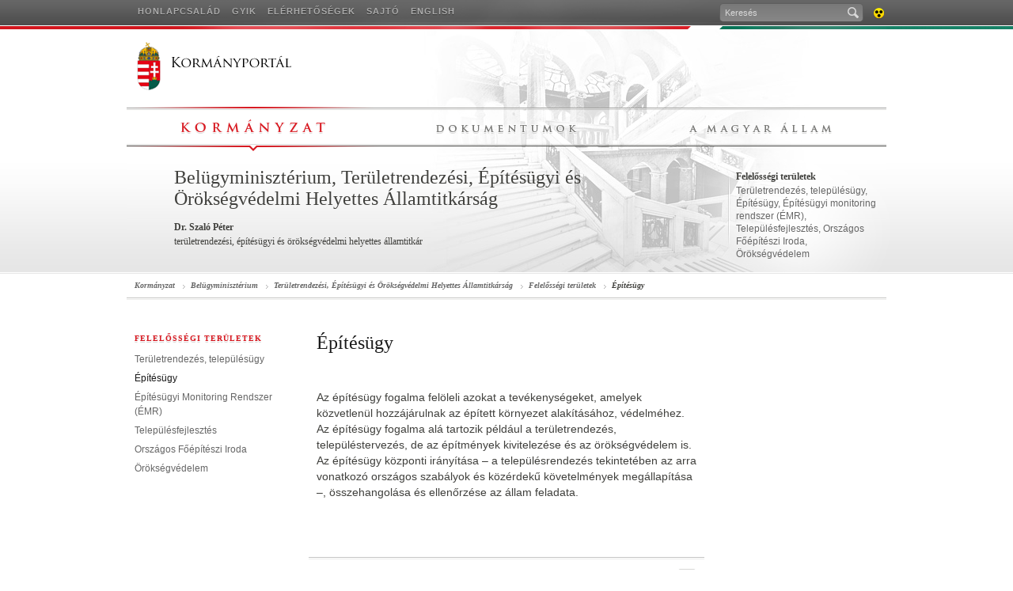

--- FILE ---
content_type: text/html; charset=UTF-8
request_url: https://2010-2014.kormany.hu/hu/belugyminiszterium/teruletrendezesi-es-epitesugyi-helyettes-allamtitkarsag/felelossegi-teruletek/epitesugy
body_size: 15163
content:
<!DOCTYPE html PUBLIC "-//W3C//DTD XHTML 1.0 Strict//EN" "http://www.w3.org/TR/xhtml1/DTD/xhtml1-strict.dtd">
<html xmlns="http://www.w3.org/1999/xhtml">
<head>
<base href="https://2010-2014.kormany.hu/" />
<title>Kormányzat - Belügyminisztérium - Területrendezési, Építésügyi és Örökségvédelmi Helyettes Államtitkárság - Felelősségi területek - Építésügy</title>
<meta http-equiv="Content-Type" content="text/html; charset=utf-8" />
<meta name="description" content="" />
<meta name="keywords" content="építésügy, tekintetében, településrendezés, településtervezés, tartozik" />


<link rel="shortcut icon" href="favicon.ico" type="image/x-icon" />
<link rel="icon" href="Assets/Common/Images/favicon.png" type="image/png" /> 
<link rel="apple-touch-icon" href="Assets/Common/Images/apple_touch_icon.png" /> 
<link rel="apple-touch-icon" href="Assets/Common/Images/apple_touch_icon.png" />
<link rel="stylesheet" type="text/css" media="screen,projection" href="Assets/Common/Styles/Styles.common.css?v1.5" />
<link rel="stylesheet" type="text/css" media="screen,projection" href="Assets/Common/Styles/jquery-ui-1.10.3.custom.css?v1.5" />
<link rel="stylesheet" type="text/css" media="screen,projection" href="Assets/Common/Styles/Styles.tools.css?v1.5" />
<link rel="stylesheet" type="text/css" media="screen,projection" href="Assets/Locale/Hun/Styles/Styles.css?v1.5" />
<link rel="stylesheet" type="text/css" media="print" href="Assets/Common/Styles/Styles.print.css?v1.5" />
<link rel="canonical" href="https://2010-2014.kormany.hu/hu/belugyminiszterium/teruletrendezesi-es-epitesugyi-helyettes-allamtitkarsag/felelossegi-teruletek/epitesugy" />
<!--[if IE]><link rel="stylesheet" type="text/css" media="screen" href="Assets/Common/Styles/Styles.IE.css"><![endif]-->
<!--[if IE 7]><link rel="stylesheet" type="text/css" media="screen" href="Assets/Common/Styles/Styles.IE7.css"><![endif]-->
<script type="text/javascript" src="Assets/Common/Scripts/swfobject.js?v1.6"></script>
<script type="text/javascript" src="Assets/Common/Scripts/jquery-1.9.1.js?v1.6"></script>
<script type="text/javascript" src="Assets/Common/Scripts/jquery-ui-1.10.3.custom.min.js?v1.6"></script>
<script type="text/javascript" src="Assets/Common/Scripts/script.functions.js?v1.6"></script>
<script type="text/javascript" src="Assets/Common/Scripts/script.tools-2013.10.16.js?v1.6"></script>
<script type="text/javascript" src="Assets/Locale/Hun/Scripts/script.lang.js?v1.6"></script>
<script type="text/javascript" src="Assets/Common/Scripts/script.common.js?v1.6"></script>

<link rel="stylesheet" type="text/css" media="screen,projection" href="Assets/Common/Styles/Styles.Mp3Player.css?v1.5" />
<script type="text/javascript" src="Assets/Common/Scripts/script.Mp3Player.js?v1.6"></script>


<link rel="stylesheet" type="text/css" media="screen,projection" href="Assets/Common/Styles/jquery.fancybox-2.1.5.css?v1.5" /> 
<script type="text/javascript" src="Assets/Common/Scripts/jquery.fancybox-2.1.5.js?v1.6"></script>


<meta http-equiv="refresh" content="3600" /> 
</head>
<body class="Hun Inner Collection Theme-Secretary">

<script>(function(d, s, id) {
  var js, fjs = d.getElementsByTagName(s)[0];
  if (d.getElementById(id)) return;
  js = d.createElement(s); js.id = id;
  js.src = "//connect.facebook.net/hu_HU/all.js#xfbml=1";
  fjs.parentNode.insertBefore(js, fjs);
}(document, 'script', 'facebook-jssdk'));</script>


    <div id="TopBar">
        <div class="background-left"></div>
        <div class="background-right"></div>
        <div class="topbar">
            <div class="menu">
                <ul class="menu-1">
                    <li><a href="http://honlapjaink.kormany.hu" target="_blank">Honlapcsalád</a></li>
                    <li><a href="hu/gyik">GyIK</a></li>
					                    <li><a href="hu/elerhetosegek">Elérhetőségek</a></li>
                    <li><a href="https://sajto.kormany.hu/">Sajtó</a></li>
                    <li><a href="en">English</a></li>
                </ul>
                <ul class="menu-2">
						                  </ul>
                <ul class="tools">
                    <li class="search">
                        <form action="hu/kereses" method="get">
                            <p><input tabindex="1" type="text" name="search" value="Keresés" class="search" maxlength="100" /><span class="submit icon"><input type="submit" /></span></p>
                        </form>
                    </li>
                    <li class="accessible"><a href="http://akadalymentes.kormany.hu/" title="Akadálymentes verzió" class="fir icon">Akadálymentes verzió<span></span></a></li>
                </ul>
            </div>
        </div>
    </div>
    <!-- TopBar end -->

    <div id="Header" class="wrap">
        <h1><a href="hu" class="fir">Kormányportál<span></span></a></h1>
        <ul class="navigation">
		          <li class="navigation-1 navigation-active"><a href="hu" title="Kormányzat" class="fir">Kormányzat<span></span></a></li>
                  
		          <li class="navigation-2"><a href="hu/dok" title="Dokumentumok" class="fir">Dokumentumok<span></span></a></li>
                  
		          <li class="navigation-3"><a href="hu/mo" title="A magyar államról" class="fir">A magyar államról<span></span></a></li>
                  
		        </ul>
    </div>
    <!-- Header end -->

	<div id="Namecard" class="header-gradient">
        <div class="wrap">
			<div class="title">
            	<div>
                    <h2>Belügyminisztérium, Területrendezési, Építésügyi és Örökségvédelmi Helyettes Államtitkárság</h2>
                    <h3>Dr. Szaló Péter</h3>
                    <h4>területrendezési, építésügyi és örökségvédelmi helyettes államtitkár</h4>
                </div>
            </div>
            <div class="fields">
            	<h3>Felelősségi területek</h3>
<p><a href="hu/belugyminiszterium/teruletrendezesi-es-epitesugyi-helyettes-allamtitkarsag/felelossegi-teruletek/teruletrendezes">Területrendezés, településügy</a>, <a href="hu/belugyminiszterium/teruletrendezesi-es-epitesugyi-helyettes-allamtitkarsag/felelossegi-teruletek/epitesugy">Építésügy</a>, <a href="hu/belugyminiszterium/teruletrendezesi-es-epitesugyi-helyettes-allamtitkarsag/felelossegi-teruletek/monitoring">Építésügyi monitoring rendszer (ÉMR)</a>, <a href="hu/belugyminiszterium/teruletrendezesi-es-epitesugyi-helyettes-allamtitkarsag/felelossegi-teruletek/telepulesfejlesztes">Településfejlesztés</a>, <a href="hu/belugyminiszterium/teruletrendezesi-es-epitesugyi-helyettes-allamtitkarsag/felelossegi-teruletek/orszagos-foepiteszi-iroda">Országos Főépítészi Iroda</a>, <a href="hu/belugyminiszterium/teruletrendezesi-es-epitesugyi-helyettes-allamtitkarsag/felelossegi-teruletek/oroksegvedelem">Örökségvédelem</a></p>
            </div>
        </div>
    </div>
    <!-- Namecard end -->

    <div id="Page">
        <div class="wrap clr three-column-article">

            <div id="NavBar">
              <ul>
	                <li><a href="hu">Kormányzat</a></li>
                <li><a href="hu/belugyminiszterium">Belügyminisztérium</a></li>
                <li><a href="hu/belugyminiszterium/teruletrendezesi-es-epitesugyi-helyettes-allamtitkarsag">Területrendezési, Építésügyi és Örökségvédelmi Helyettes Államtitkárság</a></li>
                <li><a href="hu/belugyminiszterium/teruletrendezesi-es-epitesugyi-helyettes-allamtitkarsag/felelossegi-teruletek">Felelősségi területek</a></li>
                <li><a href="hu/belugyminiszterium/teruletrendezesi-es-epitesugyi-helyettes-allamtitkarsag/felelossegi-teruletek/epitesugy">Építésügy</a></li>
              </ul>
            </div>
            <div id="Left" class="column">
<h3 class="block">Felelősségi területek</h3><ul><li><a href="hu/belugyminiszterium/teruletrendezesi-es-epitesugyi-helyettes-allamtitkarsag/felelossegi-teruletek/teruletrendezes">Területrendezés, településügy</a></li><li class="active"><a href="hu/belugyminiszterium/teruletrendezesi-es-epitesugyi-helyettes-allamtitkarsag/felelossegi-teruletek/epitesugy">Építésügy</a></li><li><a href="hu/belugyminiszterium/teruletrendezesi-es-epitesugyi-helyettes-allamtitkarsag/felelossegi-teruletek/monitoring">Építésügyi Monitoring Rendszer (ÉMR)</a></li><li><a href="hu/belugyminiszterium/teruletrendezesi-es-epitesugyi-helyettes-allamtitkarsag/felelossegi-teruletek/telepulesfejlesztes">Településfejlesztés</a></li><li><a href="hu/belugyminiszterium/teruletrendezesi-es-epitesugyi-helyettes-allamtitkarsag/felelossegi-teruletek/orszagos-foepiteszi-iroda">Országos Főépítészi Iroda</a></li><li><a href="hu/belugyminiszterium/teruletrendezesi-es-epitesugyi-helyettes-allamtitkarsag/felelossegi-teruletek/oroksegvedelem"> Örökségvédelem</a></li></ul>

            </div>
            <!-- Left column end -->
            <div id="Content" class="column article">

                <div class="article-head clr">
                    <h1>Építésügy</h1>
                </div>
                <div class="article-body">
                	<div class="article-content">
						<p>

						</p>
                        <p>Az építésügy fogalma felöleli azokat a tevékenységeket, amelyek közvetlenül hozzájárulnak az épített környezet alakításához, védelméhez. Az építésügy fogalma alá tartozik például a területrendezés, településtervezés, de az építmények kivitelezése és az örökségvédelem is. Az építésügy központi irányítása – a településrendezés tekintetében az arra vonatkozó országos szabályok és közérdekű követelmények megállapítása –, összehangolása és ellenőrzése az állam feladata.</p>
                    </div>
                    <div class="article-tools">
                        <ul>
                            <li>
																			<div class="fb-like" data-send="false" data-layout="button_count" data-width="130" data-show-faces="true" data-href="https://2010-2014.kormany.hu/hu/belugyminiszterium/teruletrendezesi-es-epitesugyi-helyettes-allamtitkarsag/felelossegi-teruletek/epitesugy" data-action="recommend"></div>
                            </li>
							<li class="plusone"><g:plusone annotation="none" size="medium"></g:plusone></li>
                            <li>
								<a href="https://2010-2014.kormany.hu/hu/belugyminiszterium/teruletrendezesi-es-epitesugyi-helyettes-allamtitkarsag/felelossegi-teruletek/epitesugy" target="_blank" class="twitter-share-button">Tweet</a><script type="text/javascript" src="http://platform.twitter.com/widgets.js"></script>
                            </li>
                            <li class="print">
                            	<a href="#" class="g10 icon-s print">nyomtatható változat<span></span></a>
                            </li>
                        </ul>
                    </div>                 </div>
                <!-- Article body end -->

          </div>
          <!-- Content column end -->

       	  <div id="Right" class="column">
				

	
			
																																																										
          </div>
          <!-- Right column end -->

  
        </div>
    </div>
    <!-- Page end -->

    <div id="Footer" class="wrap clr">
        
        <ul class="footer-1">
          <li><h3 class="block">Kormányzat</h3></li>
          <li><a href="hu/a-kormany-tagjai">A kormány tagjai</a></li>
          <li><a href="hu/miniszterelnokseg">Miniszterelnökség</a></li>
          <li><a href="hu/miniszteriumok">Minisztériumok</a></li>
          <li><a href="hu/kormanyszovivo">Kormányszóvivő</a></li>
          <li><a href="http://www.kormanyhivatal.hu" target="_blank">Kormányhivatalok</a></li>
          <li><a href="hu/kovetsegek-konzulatusok">Külképviseletek</a></li>
        </ul>
        <ul class="footer-2">
          <li><h3 class="block">Minisztériumok</h3></li>
          <li><a href="hu/belugyminiszterium">Belügyminisztérium</a></li>
          <li><a href="hu/emberi-eroforrasok-miniszteriuma">Emberi Erőforrások Minisztériuma</a></li>
          <li><a href="hu/honvedelmi-miniszterium">Honvédelmi Minisztérium</a></li>
          <li><a href="hu/kozigazgatasi-es-igazsagugyi-miniszterium">Közigazgatási és Igazságügyi Minisztérium</a></li>
          <li><a href="hu/kulugyminiszterium">Külügyminisztérium</a></li>
          <li><a href="hu/nemzetgazdasagi-miniszterium">Nemzetgazdasági Minisztérium</a></li>
          <li><a href="hu/nemzeti-fejlesztesi-miniszterium">Nemzeti Fejlesztési Minisztérium</a></li>
          <li><a href="hu/videkfejlesztesi-miniszterium">Vidékfejlesztési Minisztérium</a></li>
        </ul>
		  <ul class="footer-3">
				<li><h3 class="block">Eszközök</h3></li>
          <li><a href="hu/dok">Dokumentumok</a></li>
          <li><a href="https://sajto.kormany.hu/">Sajtószoba</a></li>
          <li><a href="http://honlapjaink.kormany.hu/" target="_blank">Honlapcsalád</a></li>
          <li><a href="hu/mo">A magyar állam</a></li>
          <li><a href="hu/naptar">Eseménynaptár</a></li>
			 <li><a href="hu/fogalomtar">Fogalomtár</a></li>
          <li><a href="hu/gyik">GYIK</a></li>
		  </ul>
        <ul class="footer-4">
          <li><h3 class="block">Média</h3></li>
          <li><a href="hu/kormanyzati-fotok">Fotógalériák</a></li>
          <li><a href="hu/videok">Videógalériák</a></li>
          <li><a href="hu/rss">RSS</a></li>
          <li><a href="hu/hirlevel">Hírlevél</a></li>
          <li><a href="http://www.flickr.com/photos/kormany_hu/" target="_blank">Flickr</a></li>
          <li><a href="http://twitter.com/kormany_hu" target="_blank">Twitter</a></li>
          <li><a href="http://www.facebook.com/kormanyzat" target="_blank">Facebook</a></li>
          <li><a href="http://www.youtube.com/kormanyhu" target="_blank">YouTube</a></li>
        </ul>
        <ul class="footer-5">
          <li><h3 class="block">Kormany.hu</h3></li>
          <li><a href="hu/impresszum">Impresszum</a></li>
          <li><a href="hu/felhasznalasi-feltetelek">Felhasználási feltételek</a></li>
          <li><a href="hu/oldalterkep">Honlaptérkép</a></li>
          <li><a href="hu/a-honlaprol">A honlapról</a></li>
        </ul>
        
    </div>
    <!-- Footer end -->


	<script type="text/javascript">
		var _gaq = _gaq || [];
		_gaq.push(['_setAccount', 'UA-51719327-1']);
		_gaq.push(['_trackPageview']);
		(function() {
			var ga = document.createElement('script'); ga.type = 'text/javascript'; ga.async = true;
			ga.src = ('https:' == document.location.protocol ? 'https://ssl' : 'http://www') + '.google-analytics.com/ga.js';
			var s = document.getElementsByTagName('script')[0]; s.parentNode.insertBefore(ga, s);
		})();
	</script>

	

</body>
</html>